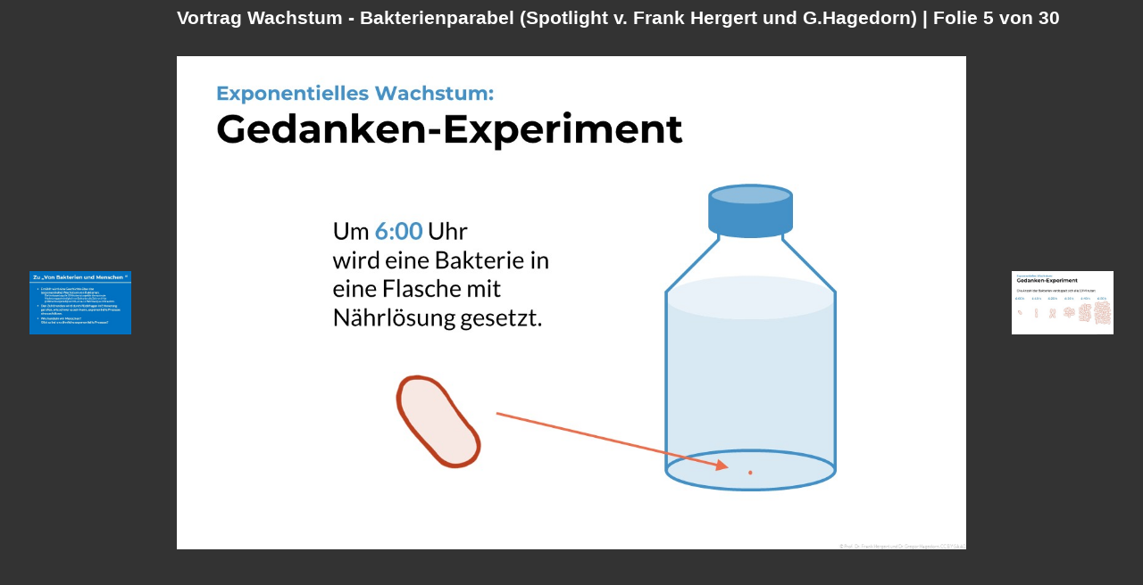

--- FILE ---
content_type: text/html; charset=UTF-8
request_url: https://files.scientists4future.org/viewer.php?path=50__Wirtschaft_und_Wachstum&title=Vortrag_Wachstum_-_Bakterienparabel_%28Spotlight_v._Frank_Hergert_und_G.Hagedorn%29&no=005&maxno=30
body_size: 498
content:


<!DOCTYPE html>
<html lang="de">

<head>
  <meta charset="UTF-8">
  <title>S4F Präsentationensammlung</title>
  <meta name="viewport" content="width=device-width, initial-scale=1.0">
  <link rel="stylesheet" type="text/css" href="styles/main.css">

</head>


 

<body class="viewer">



<span style="margin-left: 15%; color: #fff; font-weight: bold; font-size: 1.2em;">Vortrag Wachstum - Bakterienparabel (Spotlight v. Frank Hergert und G.Hagedorn) | Folie 5 von 30</span><br><br><div style="width: 100%;"><a href="viewer.php?path=50__Wirtschaft_und_Wachstum&title=Vortrag_Wachstum_-_Bakterienparabel_%28Spotlight_v._Frank_Hergert_und_G.Hagedorn%29&no=004&maxno=30"><img src="Themen/50__Wirtschaft_und_Wachstum/4__Slide-Images/thumbs/Vortrag_Wachstum_-_Bakterienparabel_(Spotlight_v._Frank_Hergert_und_G.Hagedorn)-004_320px.jpg" style="max-width: 9%; margin-left: 2%; padding-left: 0px; vertical-align: middle;"></a><img src="Themen/50__Wirtschaft_und_Wachstum/4__Slide-Images/Vortrag_Wachstum_-_Bakterienparabel_(Spotlight_v._Frank_Hergert_und_G.Hagedorn)-005_1280px.jpg" style="max-width: 70%; margin-left: 4%; vertical-align: middle;"><a href="viewer.php?path=50__Wirtschaft_und_Wachstum&title=Vortrag_Wachstum_-_Bakterienparabel_%28Spotlight_v._Frank_Hergert_und_G.Hagedorn%29&no=006&maxno=30"><img src="Themen/50__Wirtschaft_und_Wachstum/4__Slide-Images/thumbs/Vortrag_Wachstum_-_Bakterienparabel_(Spotlight_v._Frank_Hergert_und_G.Hagedorn)-006_320px.jpg" style="max-width: 9%; margin-left: 4%; vertical-align: middle;"></a></div>

</body>
</html>
